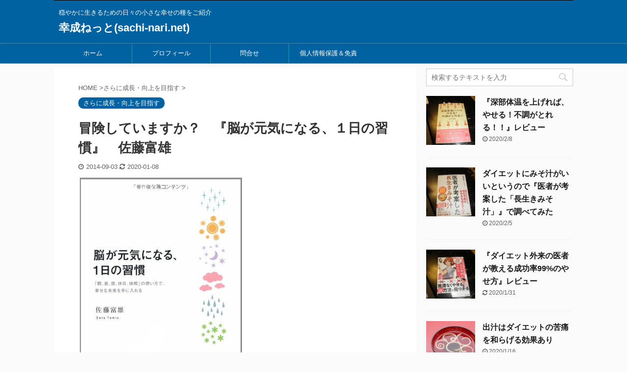

--- FILE ---
content_type: text/html; charset=UTF-8
request_url: https://sachi-nari.net/379/
body_size: 12848
content:
<!DOCTYPE html> <!--[if lt IE 7]><html class="ie6" lang="ja"
 prefix="og: https://ogp.me/ns#" > <![endif]--> <!--[if IE 7]><html class="i7" lang="ja"
 prefix="og: https://ogp.me/ns#" > <![endif]--> <!--[if IE 8]><html class="ie" lang="ja"
 prefix="og: https://ogp.me/ns#" > <![endif]--> <!--[if gt IE 8]><!--><html lang="ja"
 prefix="og: https://ogp.me/ns#"  class=""> <!--<![endif]--><head prefix="og: http://ogp.me/ns# fb: http://ogp.me/ns/fb# article: http://ogp.me/ns/article#"><meta charset="UTF-8" ><meta name="viewport" content="width=device-width,initial-scale=1.0,user-scalable=no,viewport-fit=cover"><meta name="format-detection" content="telephone=no" ><link rel="alternate" type="application/rss+xml" title="幸成ねっと(sachi-nari.net) RSS Feed" href="https://sachi-nari.net/feed/" /><link rel="pingback" href="https://sachi-nari.net/xmlrpc.php" > <!--[if lt IE 9]> <script src="https://sachi-nari.net/wp-content/themes/affinger5/js/html5shiv.js"></script> <![endif]--><link media="all" href="https://sachi-nari.net/wp-content/cache/autoptimize/css/autoptimize_23f64a08c87e713ad3ea9d1f8c8f5fbf.css" rel="stylesheet" /><title>冒険していますか？　『脳が元気になる、１日の習慣』　佐藤富雄 | 幸成ねっと(sachi-nari.net)</title>  <script type="application/ld+json" class="aioseop-schema">{"@context":"https://schema.org","@graph":[{"@type":"Organization","@id":"https://sachi-nari.net/#organization","url":"https://sachi-nari.net/","name":"幸成ねっと(sachi-nari.net)","sameAs":[]},{"@type":"WebSite","@id":"https://sachi-nari.net/#website","url":"https://sachi-nari.net/","name":"幸成ねっと(sachi-nari.net)","publisher":{"@id":"https://sachi-nari.net/#organization"}},{"@type":"WebPage","@id":"https://sachi-nari.net/379/#webpage","url":"https://sachi-nari.net/379/","inLanguage":"ja","name":"冒険していますか？　『脳が元気になる、１日の習慣』　佐藤富雄","isPartOf":{"@id":"https://sachi-nari.net/#website"},"breadcrumb":{"@id":"https://sachi-nari.net/379/#breadcrumblist"},"image":{"@type":"ImageObject","@id":"https://sachi-nari.net/379/#primaryimage","url":"https://sachi-nari.net/wp-content/uploads/2014/08/079740.jpg","width":798,"height":690},"primaryImageOfPage":{"@id":"https://sachi-nari.net/379/#primaryimage"},"datePublished":"2014-09-02T23:30:23+09:00","dateModified":"2020-01-07T23:56:17+09:00"},{"@type":"Article","@id":"https://sachi-nari.net/379/#article","isPartOf":{"@id":"https://sachi-nari.net/379/#webpage"},"author":{"@id":"https://sachi-nari.net/author/jcf04567/#author"},"headline":"冒険していますか？　『脳が元気になる、１日の習慣』　佐藤富雄","datePublished":"2014-09-02T23:30:23+09:00","dateModified":"2020-01-07T23:56:17+09:00","commentCount":0,"mainEntityOfPage":{"@id":"https://sachi-nari.net/379/#webpage"},"publisher":{"@id":"https://sachi-nari.net/#organization"},"articleSection":"さらに成長・向上を目指す","image":{"@type":"ImageObject","@id":"https://sachi-nari.net/379/#primaryimage","url":"https://sachi-nari.net/wp-content/uploads/2014/08/079740.jpg","width":798,"height":690}},{"@type":"Person","@id":"https://sachi-nari.net/author/jcf04567/#author","name":"jcf04567","sameAs":[],"image":{"@type":"ImageObject","@id":"https://sachi-nari.net/#personlogo","url":"https://secure.gravatar.com/avatar/b533b36ffad9f048ae7743b56afe370a?s=96&d=mm&r=g","width":96,"height":96,"caption":"jcf04567"}},{"@type":"BreadcrumbList","@id":"https://sachi-nari.net/379/#breadcrumblist","itemListElement":[{"@type":"ListItem","position":1,"item":{"@type":"WebPage","@id":"https://sachi-nari.net/","url":"https://sachi-nari.net/","name":"幸成ねっと(sachi-nari.net)"}},{"@type":"ListItem","position":2,"item":{"@type":"WebPage","@id":"https://sachi-nari.net/379/","url":"https://sachi-nari.net/379/","name":"冒険していますか？　『脳が元気になる、１日の習慣』　佐藤富雄"}}]}]}</script> <link rel="canonical" href="https://sachi-nari.net/379/" /><meta property="og:type" content="article" /><meta property="og:title" content="冒険していますか？　『脳が元気になる、１日の習慣』　佐藤富雄 | 幸成ねっと(sachi-nari.net)" /><meta property="og:description" content="おはようございます。 神谷です。 では、今回も佐藤富雄氏の『脳が元気になる、１日の習慣』 から学んでみましょう。 『脳が元気になる、１日の習慣』をできるものを選んで実践すれば、「脳」がどんどん活性化して元気になって、望んだことが叶っていってしまうという事です。 今回は休暇での脳が元気になる習慣です。 休暇で脳を元気にする方法 「冒険」をしてみる 「今更、冒険なんて・・・」 と思う方も多いと思います" /><meta property="og:url" content="https://sachi-nari.net/379/" /><meta property="og:site_name" content="幸成ねっと(sachi-nari.net)" /><meta property="og:image" content="https://sachi-nari.net/wp-content/uploads/2014/08/079740.jpg" /><meta property="article:published_time" content="2014-09-02T23:30:23Z" /><meta property="article:modified_time" content="2020-01-07T23:56:17Z" /><meta property="og:image:secure_url" content="https://sachi-nari.net/wp-content/uploads/2014/08/079740.jpg" /><meta name="twitter:card" content="summary" /><meta name="twitter:site" content="@atkamiya" /><meta name="twitter:title" content="冒険していますか？　『脳が元気になる、１日の習慣』　佐藤富雄 | 幸成ねっと(sachi-nari.net)" /><meta name="twitter:description" content="おはようございます。 神谷です。 では、今回も佐藤富雄氏の『脳が元気になる、１日の習慣』 から学んでみましょう。 『脳が元気になる、１日の習慣』をできるものを選んで実践すれば、「脳」がどんどん活性化して元気になって、望んだことが叶っていってしまうという事です。 今回は休暇での脳が元気になる習慣です。 休暇で脳を元気にする方法 「冒険」をしてみる 「今更、冒険なんて・・・」 と思う方も多いと思います" /><meta name="twitter:image" content="https://sachi-nari.net/wp-content/uploads/2014/08/079740.jpg" /> <script type="text/javascript" >window.ga=window.ga||function(){(ga.q=ga.q||[]).push(arguments)};ga.l=+new Date;
				ga('create', 'UA-43655578-49', 'auto');
				// Plugins
				
				ga('send', 'pageview');</script> <script async src="https://www.google-analytics.com/analytics.js"></script> <link rel='dns-prefetch' href='//ajax.googleapis.com' /><link rel='dns-prefetch' href='//s.w.org' /> <script type="text/javascript">window._wpemojiSettings = {"baseUrl":"https:\/\/s.w.org\/images\/core\/emoji\/12.0.0-1\/72x72\/","ext":".png","svgUrl":"https:\/\/s.w.org\/images\/core\/emoji\/12.0.0-1\/svg\/","svgExt":".svg","source":{"concatemoji":"https:\/\/sachi-nari.net\/wp-includes\/js\/wp-emoji-release.min.js?ver=5.4"}};
			/*! This file is auto-generated */
			!function(e,a,t){var r,n,o,i,p=a.createElement("canvas"),s=p.getContext&&p.getContext("2d");function c(e,t){var a=String.fromCharCode;s.clearRect(0,0,p.width,p.height),s.fillText(a.apply(this,e),0,0);var r=p.toDataURL();return s.clearRect(0,0,p.width,p.height),s.fillText(a.apply(this,t),0,0),r===p.toDataURL()}function l(e){if(!s||!s.fillText)return!1;switch(s.textBaseline="top",s.font="600 32px Arial",e){case"flag":return!c([127987,65039,8205,9895,65039],[127987,65039,8203,9895,65039])&&(!c([55356,56826,55356,56819],[55356,56826,8203,55356,56819])&&!c([55356,57332,56128,56423,56128,56418,56128,56421,56128,56430,56128,56423,56128,56447],[55356,57332,8203,56128,56423,8203,56128,56418,8203,56128,56421,8203,56128,56430,8203,56128,56423,8203,56128,56447]));case"emoji":return!c([55357,56424,55356,57342,8205,55358,56605,8205,55357,56424,55356,57340],[55357,56424,55356,57342,8203,55358,56605,8203,55357,56424,55356,57340])}return!1}function d(e){var t=a.createElement("script");t.src=e,t.defer=t.type="text/javascript",a.getElementsByTagName("head")[0].appendChild(t)}for(i=Array("flag","emoji"),t.supports={everything:!0,everythingExceptFlag:!0},o=0;o<i.length;o++)t.supports[i[o]]=l(i[o]),t.supports.everything=t.supports.everything&&t.supports[i[o]],"flag"!==i[o]&&(t.supports.everythingExceptFlag=t.supports.everythingExceptFlag&&t.supports[i[o]]);t.supports.everythingExceptFlag=t.supports.everythingExceptFlag&&!t.supports.flag,t.DOMReady=!1,t.readyCallback=function(){t.DOMReady=!0},t.supports.everything||(n=function(){t.readyCallback()},a.addEventListener?(a.addEventListener("DOMContentLoaded",n,!1),e.addEventListener("load",n,!1)):(e.attachEvent("onload",n),a.attachEvent("onreadystatechange",function(){"complete"===a.readyState&&t.readyCallback()})),(r=t.source||{}).concatemoji?d(r.concatemoji):r.wpemoji&&r.twemoji&&(d(r.twemoji),d(r.wpemoji)))}(window,document,window._wpemojiSettings);</script> <link rel='stylesheet' id='font-awesome-css'  href='https://maxcdn.bootstrapcdn.com/font-awesome/4.7.0/css/font-awesome.min.css?ver=2.43' type='text/css' media='all' /><link rel='stylesheet' id='single-css'  href='https://sachi-nari.net/wp-content/themes/affinger5/st-rankcss.php' type='text/css' media='all' /><link rel='stylesheet' id='st-themecss-css'  href='https://sachi-nari.net/wp-content/themes/affinger5/st-themecss-loader.php?ver=5.4' type='text/css' media='all' /> <script type='text/javascript' src='//ajax.googleapis.com/ajax/libs/jquery/1.11.3/jquery.min.js?ver=1.11.3'></script> <link rel='https://api.w.org/' href='https://sachi-nari.net/wp-json/' /><link rel='shortlink' href='https://sachi-nari.net/?p=379' /><link rel="alternate" type="application/json+oembed" href="https://sachi-nari.net/wp-json/oembed/1.0/embed?url=https%3A%2F%2Fsachi-nari.net%2F379%2F" /><link rel="alternate" type="text/xml+oembed" href="https://sachi-nari.net/wp-json/oembed/1.0/embed?url=https%3A%2F%2Fsachi-nari.net%2F379%2F&#038;format=xml" /> <script type="text/javascript">window.msm = {};
window.msm.sid = 542564;</script> <script type="text/javascript" src="https://dn.msmstatic.com/article/handler.js"></script><meta name="robots" content="index, follow" /><meta name="thumbnail" content="https://sachi-nari.net/wp-content/uploads/2014/08/079740.jpg"><link rel="shortcut icon" href="https://sachi-nari.net/wp-content/uploads/2019/10/sachi.png" ><link rel="canonical" href="https://sachi-nari.net/379/" /> <script>(function (i, s, o, g, r, a, m) {
			i['GoogleAnalyticsObject'] = r;
			i[r] = i[r] || function () {
					(i[r].q = i[r].q || []).push(arguments)
				}, i[r].l = 1 * new Date();
			a = s.createElement(o),
				m = s.getElementsByTagName(o)[0];
			a.async = 1;
			a.src = g;
			m.parentNode.insertBefore(a, m)
		})(window, document, 'script', '//www.google-analytics.com/analytics.js', 'ga');

		ga('create', 'UA-43655578-49', 'auto');
		ga('send', 'pageview');</script> <script>jQuery(function(){
    jQuery('.st-btn-open').click(function(){
        jQuery(this).next('.st-slidebox').stop(true, true).slideToggle();
    });
});</script> <script>jQuery(function(){
		jQuery("#toc_container:not(:has(ul ul))").addClass("only-toc");
		jQuery(".st-ac-box ul:has(.cat-item)").each(function(){
			jQuery(this).addClass("st-ac-cat");
		});
	});</script> <script>jQuery(function(){
						jQuery('.st-star').parent('.rankh4').css('padding-bottom','5px'); // スターがある場合のランキング見出し調整
	});</script> </head><body class="post-template-default single single-post postid-379 single-format-standard not-front-page" ><div id="st-ami"><div id="wrapper" class=""><div id="wrapper-in"><header id="st-headwide"><div id="headbox-bg"><div class="clearfix" id="headbox"><nav id="s-navi" class="pcnone"><dl class="acordion"><dt class="trigger"><p class="acordion_button"><span class="op"><i class="fa st-svg-menu"></i></span></p></dt><dd class="acordion_tree"><div class="acordion_tree_content"><div class="menu"><ul><li class="page_item page-item-9"><a href="https://sachi-nari.net/page-9/" data-wpel-link="internal"><span class="menu-item-label">プロフィール</span></a></li><li class="page_item page-item-16"><a href="https://sachi-nari.net/page-16/" data-wpel-link="internal"><span class="menu-item-label">個人情報保護＆免責</span></a></li><li class="page_item page-item-13"><a href="https://sachi-nari.net/page-13/" data-wpel-link="internal"><span class="menu-item-label">問合せ</span></a></li></ul></div><div class="clear"></div></div></dd></dl></nav><div id="header-l"><p class="descr sitenametop"> 穏やかに生きるための日々の小さな幸せの種をご紹介</p><p class="sitename"><a href="https://sachi-nari.net/" data-wpel-link="internal"> 幸成ねっと(sachi-nari.net) </a></p></div><div id="header-r" class="smanone"></div></div></div><div id="gazou-wide"><div id="st-menubox"><div id="st-menuwide"><nav class="smanone clearfix"><ul id="menu-%e3%83%a1%e3%83%8b%e3%83%a5%e3%83%bc-1" class="menu"><li id="menu-item-18" class="menu-item menu-item-type-custom menu-item-object-custom menu-item-home menu-item-18"><a href="http://sachi-nari.net/" data-wpel-link="internal">ホーム</a></li><li id="menu-item-19" class="menu-item menu-item-type-post_type menu-item-object-page menu-item-19"><a href="https://sachi-nari.net/page-9/" data-wpel-link="internal">プロフィール</a></li><li id="menu-item-21" class="menu-item menu-item-type-post_type menu-item-object-page menu-item-21"><a href="https://sachi-nari.net/page-13/" data-wpel-link="internal">問合せ</a></li><li id="menu-item-20" class="menu-item menu-item-type-post_type menu-item-object-page menu-item-20"><a href="https://sachi-nari.net/page-16/" data-wpel-link="internal">個人情報保護＆免責</a></li></ul></nav></div></div></div></header><div id="content-w"><div id="st-header-post-under-box" class="st-header-post-no-data "
 style=""><div class="st-dark-cover"></div></div><div id="content" class="clearfix"><div id="contentInner"><main><article><div id="post-379" class="st-post post-379 post type-post status-publish format-standard has-post-thumbnail hentry category-stepup"><div
 id="breadcrumb"><ol itemscope itemtype="http://schema.org/BreadcrumbList"><li itemprop="itemListElement" itemscope itemtype="http://schema.org/ListItem"> <a href="https://sachi-nari.net" itemprop="item" data-wpel-link="internal"> <span itemprop="name">HOME</span> </a> &gt;<meta itemprop="position" content="1"/></li><li itemprop="itemListElement" itemscope itemtype="http://schema.org/ListItem"> <a href="https://sachi-nari.net/category/stepup/" itemprop="item" data-wpel-link="internal"> <span
 itemprop="name">さらに成長・向上を目指す</span> </a> &gt;<meta itemprop="position" content="2"/></li></ol></div><p class="st-catgroup"> <a href="https://sachi-nari.net/category/stepup/" title="View all posts in さらに成長・向上を目指す" rel="category tag" data-wpel-link="internal"><span class="catname st-catid2">さらに成長・向上を目指す</span></a></p><h1 class="entry-title">冒険していますか？　『脳が元気になる、１日の習慣』　佐藤富雄</h1><div class="blogbox "><p><span class="kdate"> <i class="fa fa-clock-o"></i>2014-09-03 <i class="fa fa-refresh"></i><time class="updated" datetime="2020-01-08T08:56:17+0900">2020-01-08</time> </span></p></div><div class="mainbox"><div id="nocopy" ><div class="entry-content"><p><a href="//af.moshimo.com/af/c/click?a_id=549069&amp;p_id=170&amp;pc_id=185&amp;pl_id=4062&amp;url=https%3A%2F%2Fwww.amazon.co.jp%2Fdp%2F4478005494" rel="nofollow external noopener noreferrer" data-wpel-link="external"><img class="lazy lazy-hidden" style="border: none;" src="//sachi-nari.net/wp-content/plugins/a3-lazy-load/assets/images/lazy_placeholder.gif" data-lazy-type="image" data-src="https://images-fe.ssl-images-amazon.com/images/I/41qDgfGlHlL.jpg" alt="" /><noscript><img style="border: none;" src="https://images-fe.ssl-images-amazon.com/images/I/41qDgfGlHlL.jpg" alt="" /></noscript></a><img class="lazy lazy-hidden" style="border: 0px;" src="//sachi-nari.net/wp-content/plugins/a3-lazy-load/assets/images/lazy_placeholder.gif" data-lazy-type="image" data-src="//i.moshimo.com/af/i/impression?a_id=549069&amp;p_id=170&amp;pc_id=185&amp;pl_id=4062" alt="" width="1" height="1" /><noscript><img style="border: 0px;" src="//i.moshimo.com/af/i/impression?a_id=549069&amp;p_id=170&amp;pc_id=185&amp;pl_id=4062" alt="" width="1" height="1" /></noscript></p><p><span style="font-size: 14pt;">おはようございます。</span></p><p><span style="font-size: 14pt;">神谷です。</span></p><p><span style="font-size: 14pt;">では、今回も佐藤富雄氏の『脳が元気になる、１日の習慣』</span></p><p><span style="font-size: 14pt;">から学んでみましょう。</span></p><p>&nbsp;</p><p><span style="font-size: 14pt;">『脳が元気になる、１日の習慣』をできるものを選んで実践すれば、「脳」がどんどん活性化して元気になって、望んだことが叶っていってしまうという事です。</span></p><p><span style="font-size: 14pt;">今回は休暇での脳が元気になる習慣です。</span></p><h2>休暇で脳を元気にする方法</h2><h3>「冒険」をしてみる</h3><p><a href="https://sachi-nari.net/wp-content/uploads/2014/08/079740.jpg" data-wpel-link="internal"><img class="lazy lazy-hidden alignnone size-full wp-image-380" src="//sachi-nari.net/wp-content/plugins/a3-lazy-load/assets/images/lazy_placeholder.gif" data-lazy-type="image" data-src="https://sachi-nari.net/wp-content/uploads/2014/08/079740.jpg" alt="冒険" width="500" srcset="" data-srcset="https://sachi-nari.net/wp-content/uploads/2014/08/079740.jpg 798w, https://sachi-nari.net/wp-content/uploads/2014/08/079740-300x259.jpg 300w" sizes="(max-width: 798px) 100vw, 798px" /><noscript><img class="alignnone size-full wp-image-380" src="https://sachi-nari.net/wp-content/uploads/2014/08/079740.jpg" alt="冒険" width="500" srcset="https://sachi-nari.net/wp-content/uploads/2014/08/079740.jpg 798w, https://sachi-nari.net/wp-content/uploads/2014/08/079740-300x259.jpg 300w" sizes="(max-width: 798px) 100vw, 798px" /></noscript></a></p><p><span style="font-size: 14pt;">「今更、冒険なんて・・・」</span></p><p><span style="font-size: 14pt;">と思う方も多いと思います。</span></p><p><span style="font-size: 14pt;">しかし、そんなに大げさに考えないでください。</span></p><p><span style="font-size: 14pt;">「冒険」とは「未知なる体験」をすることです。</span></p><p><span style="font-size: 14pt;">確かに、休暇はリラックスしたいから、いつもの気に入った温泉旅館の同じ部屋をとる。</span></p><p><span style="font-size: 14pt;">これも立派な休暇だと思いますが、これでは新しい学びが無いし、脳にも刺激がありません。</span></p><div class="yellowbox"><p><span style="font-size: 14pt;">■　いつも家族で行くのなら、思い切って一人旅をしてみる。</span></p><p><span style="font-size: 14pt;">■　休暇には山に行くことが多かったのなら、海に行ってみる。</span></p><p><span style="font-size: 14pt;">■　いつもは効率を考えて飛行機で移動していたのを船で移動する。</span></p></div><p><span style="font-size: 14pt;">など、少し考えただけで、プチ「冒険」のネタは一杯。</span></p><p><span style="font-size: 14pt;">そして、私はこれにはもう一つのいいことがあると思います。</span></p><p><span style="font-size: 14pt;">それは、経験のないことに挑戦するハードルがだんだん低くなっていくという事。</span></p><p><span style="font-size: 14pt;">歳と共に、潜在意識が現状維持をさせる力が強くなってきます。</span></p><p><span style="font-size: 14pt;">何か新しいことを始めたいと思っても、潜在意識から、</span></p><div class="graybox"><p><span style="font-size: 14pt;">■　「いつもと同じことをしていた方が安全だよ。」</span></p><p><span style="font-size: 14pt;">■　「いつもと同じことをしておけば、いつものように楽しめるよ。」</span></p><p><span style="font-size: 14pt;">■　「違う事をするなんて、時間の無駄になるんじゃないの」</span></p></div><p><span style="font-size: 14pt;">とスゴク邪魔が入るのです。</span></p><p><span style="font-size: 14pt;">しかし、新しいことをするのに慣れておくと、このささやきがだんだん小さくなってくるのですね。</span></p><p><span style="font-size: 14pt;">いかがでしょう。</span></p><p><span style="font-size: 14pt;">今度の休暇は、今までと全く違った過ごし方をしてみませんか？</span></p><h3>過去の棚卸しをする</h3><p><a href="https://sachi-nari.net/wp-content/uploads/2014/08/041350.jpg" data-wpel-link="internal"><img class="lazy lazy-hidden alignnone size-large wp-image-381" src="//sachi-nari.net/wp-content/plugins/a3-lazy-load/assets/images/lazy_placeholder.gif" data-lazy-type="image" data-src="https://sachi-nari.net/wp-content/uploads/2014/08/041350-1024x728.jpg" alt="棚卸し" width="500" srcset="" data-srcset="https://sachi-nari.net/wp-content/uploads/2014/08/041350-1024x728.jpg 1024w, https://sachi-nari.net/wp-content/uploads/2014/08/041350-300x213.jpg 300w, https://sachi-nari.net/wp-content/uploads/2014/08/041350.jpg 1244w" sizes="(max-width: 1024px) 100vw, 1024px" /><noscript><img class="alignnone size-large wp-image-381" src="https://sachi-nari.net/wp-content/uploads/2014/08/041350-1024x728.jpg" alt="棚卸し" width="500" srcset="https://sachi-nari.net/wp-content/uploads/2014/08/041350-1024x728.jpg 1024w, https://sachi-nari.net/wp-content/uploads/2014/08/041350-300x213.jpg 300w, https://sachi-nari.net/wp-content/uploads/2014/08/041350.jpg 1244w" sizes="(max-width: 1024px) 100vw, 1024px" /></noscript></a></p><p><span style="font-size: 14pt;">これは、とてもおススメです。</span></p><p><span style="font-size: 14pt;">人の最大の財産は、お金ではありません。</span></p><p><span style="font-size: 14pt;">その人の中にある、智慧であったり知識であったり、スキルなのです。</span></p><p><span style="font-size: 14pt;">そして、現代は、インターネットによって、個人が世界に情報をすごく発信しやすくなっています。</span></p><p><span style="font-size: 14pt;">あなたのすべての経験が、財産なのです。</span></p><p><span style="font-size: 14pt;">■　子供の頃スーパーカーに憧れて、クラッシックなスーパーカーのエピソードをたくさん知っているとか、</span></p><p><span style="font-size: 14pt;">■　マンガに凝っていて、石ノ森章太郎や手塚治虫、ちばてつやの漫画ならかなり詳しく語れる・・・</span></p><p><span style="font-size: 14pt;">なんてことも知りたい人に届ければ、それは価値あるものになるのです。</span></p><p><span style="font-size: 14pt;">いまの自分は何を持っているか、それを知っておくこと、それが財産になります。</span></p><p><span style="font-size: 14pt;">小学校から、現在に至るまで1年ごとに自分が何に夢中になっていたかを書き出してみることで、自分の中に眠っているものを掘り起こすことができます。</span></p><p><span style="font-size: 14pt;">昔、夢中になっていたものへの情熱が甦ってくることもありますよ。</span></p><h3>ボーっとするために出かけてみる</h3><p><a href="https://sachi-nari.net/wp-content/uploads/2014/09/017958.jpg" data-wpel-link="internal"><img class="lazy lazy-hidden alignnone size-large wp-image-383" src="//sachi-nari.net/wp-content/plugins/a3-lazy-load/assets/images/lazy_placeholder.gif" data-lazy-type="image" data-src="https://sachi-nari.net/wp-content/uploads/2014/09/017958-1024x768.jpg" alt="ボーっとする" width="500" /><noscript><img class="alignnone size-large wp-image-383" src="https://sachi-nari.net/wp-content/uploads/2014/09/017958-1024x768.jpg" alt="ボーっとする" width="500" /></noscript></a></p><p><span style="font-size: 14pt;">これが、私のやってみたいことの一つなんです。</span></p><p><span style="font-size: 14pt;">結婚するとなかなかひとりで休暇旅行に出かけるということは難しくなりますね。</span></p><p><span style="font-size: 14pt;">でも、いつか挑戦したいと思います。</span></p><p><span style="font-size: 14pt;">そして、2，3日何もせずにボーっとできるか、これもとても興味があります。</span></p><p><span style="font-size: 14pt;">ボーっとすることに意味があるのか？</span></p><p><span style="font-size: 14pt;">意味があるようですよ。</span></p><p><span style="font-size: 14pt;">『脳が元気になる、１日の習慣』から引用しています。</span></p><blockquote><p><span style="font-size: 14pt;">「ボーっとする時間」は、現代に生きる私たちにとって、非常に意味のある時間ではないかと思います。</span></p><p><span style="font-size: 14pt;">私たちは自律神経にインプットされた目的に従って、日々あらゆる情報をキャッチしています。</span></p><p><span style="font-size: 14pt;">そして「何か気になるな」と考えの芽のようなものを、日々生み出しているのです。</span></p><p><span style="font-size: 14pt;">しかし、そんな情報や思考の断片の整理作業をする時間がありません。</span></p><p><span style="font-size: 14pt;">整理作業というのは、別に意識してやるものではありません。</span></p><p><span style="font-size: 14pt;">ただ脳に情報を送りこまず、クリアな状態にしておけば、自然と自分にとってベストな発想を導き出してくれるものです。</span></p></blockquote><p><span style="font-size: 14pt;">どうですか。</span></p><p><span style="font-size: 14pt;">私たちの脳ってすごいんです。</span></p><p><span style="font-size: 14pt;">潜在意識が、自分にベストな方法で情報を再構成してくれるのです。</span></p><p><span style="font-size: 14pt;">旅行に出るのが難しいようなら、1日何も考えずボーっとしてみることから始めてもいいかもしれませんね。</span></p><p><span style="font-size: 14pt;">休暇での脳が元気になる習慣には、上記に紹介した以外にも、</span></p><div class="yellowbox"><p><span style="font-size: 14pt;">■　「世の中にできること」を考える</span></p><p><span style="font-size: 14pt;">■　自分のルーツを調べてみる</span></p><p><span style="font-size: 14pt;">■　船に乗ってみる</span></p></div><p><span style="font-size: 14pt;">など、休暇で脳を元気にする方法が満載です。</span></p><p><span style="font-size: 14pt;">今回で、『脳が元気になる、１日の習慣』からの紹介は終了です。</span></p><p><span style="font-size: 14pt;">もっと、「脳」を元気にしたい方法を知りたい方は、本を読んでくださいね。</span></p><p><span style="font-size: 14pt;">ご購入の際は、こちらからどうぞ。</span></p><p><script type="text/javascript">(function(b,c,f,g,a,d,e){b.MoshimoAffiliateObject=a;b[a]=b[a]||function(){arguments.currentScript=c.currentScript||c.scripts[c.scripts.length-2];(b[a].q=b[a].q||[]).push(arguments)};c.getElementById(a)||(d=c.createElement(f),d.src=g,d.id=a,e=c.getElementsByTagName("body")[0],e.appendChild(d))})(window,document,"script","//dn.msmstatic.com/site/cardlink/bundle.js","msmaflink");msmaflink({"n":"脳が元気になる1日の習慣―「朝、昼、夜、休日、休暇」の使い方で、幸せな未来を手に入れる","b":"","t":"","d":"https:\/\/m.media-amazon.com","c_p":"\/images\/I","p":["\/41qDgfGlHlL.jpg","\/41UDlIk1JvL.jpg"],"u":{"u":"https:\/\/www.amazon.co.jp\/dp\/4478005494","t":"amazon","r_v":""},"aid":{"amazon":"549069","rakuten":"549063"},"eid":"I9odD","s":"s"});</script></p><div id="msmaflink-I9odD">リンク</div><p></p><p>&nbsp;</p><div class="freebox has-title " style=""><p class="p-free" style="font-weight:bold;"><span class="p-entry-f" style="font-weight:bold;">この本に関する他の記事はこちら</span></p><div class="free-inbox"><p><a href="https://sachi-nari.net/361/" data-wpel-link="internal">寝室に気をつかおう　『脳が元気になる、１日の習慣』</a></p><p><a href="https://sachi-nari.net/366/" data-wpel-link="internal">休日に脳を元気にする方法は？　『脳が元気になる、１日の習慣』</a></p><p><a href="https://sachi-nari.net/347/" data-wpel-link="internal">朝は、５時に起床しよう 『脳が元気になる、１日の習慣』</a></p></div></div></div></div><div class="adbox"><div style="padding-top:10px;"></div></div></div><div class="sns "><ul class="clearfix"><li class="twitter"> <a rel="nofollow" onclick="window.open('//twitter.com/intent/tweet?url=https%3A%2F%2Fsachi-nari.net%2F379%2F&text=%E5%86%92%E9%99%BA%E3%81%97%E3%81%A6%E3%81%84%E3%81%BE%E3%81%99%E3%81%8B%EF%BC%9F%E3%80%80%E3%80%8E%E8%84%B3%E3%81%8C%E5%85%83%E6%B0%97%E3%81%AB%E3%81%AA%E3%82%8B%E3%80%81%EF%BC%91%E6%97%A5%E3%81%AE%E7%BF%92%E6%85%A3%E3%80%8F%E3%80%80%E4%BD%90%E8%97%A4%E5%AF%8C%E9%9B%84&tw_p=tweetbutton', '', 'width=500,height=450'); return false;"><i class="fa fa-twitter"></i><span class="snstext " >Twitter</span></a></li><li class="facebook"> <a href="//www.facebook.com/sharer.php?src=bm&amp;u=https%3A%2F%2Fsachi-nari.net%2F379%2F&amp;t=%E5%86%92%E9%99%BA%E3%81%97%E3%81%A6%E3%81%84%E3%81%BE%E3%81%99%E3%81%8B%EF%BC%9F%E3%80%80%E3%80%8E%E8%84%B3%E3%81%8C%E5%85%83%E6%B0%97%E3%81%AB%E3%81%AA%E3%82%8B%E3%80%81%EF%BC%91%E6%97%A5%E3%81%AE%E7%BF%92%E6%85%A3%E3%80%8F%E3%80%80%E4%BD%90%E8%97%A4%E5%AF%8C%E9%9B%84" target="_blank" rel="nofollow noopener external noreferrer" data-wpel-link="external" class="wpel-icon-right"><i class="fa fa-facebook"></i><span class="snstext " >Share</span> <span class="wpel-icon wpel-image wpel-icon-6"></span></a></li><li class="pocket"> <a rel="nofollow" onclick="window.open('//getpocket.com/edit?url=https%3A%2F%2Fsachi-nari.net%2F379%2F&title=%E5%86%92%E9%99%BA%E3%81%97%E3%81%A6%E3%81%84%E3%81%BE%E3%81%99%E3%81%8B%EF%BC%9F%E3%80%80%E3%80%8E%E8%84%B3%E3%81%8C%E5%85%83%E6%B0%97%E3%81%AB%E3%81%AA%E3%82%8B%E3%80%81%EF%BC%91%E6%97%A5%E3%81%AE%E7%BF%92%E6%85%A3%E3%80%8F%E3%80%80%E4%BD%90%E8%97%A4%E5%AF%8C%E9%9B%84', '', 'width=500,height=350'); return false;"><i class="fa fa-get-pocket"></i><span class="snstext " >Pocket</span></a></li><li class="hatebu"> <a href="//b.hatena.ne.jp/entry/https://sachi-nari.net/379/" class="hatena-bookmark-button wpel-icon-right" data-hatena-bookmark-layout="simple" title="冒険していますか？　『脳が元気になる、１日の習慣』　佐藤富雄" rel="nofollow external noopener noreferrer" data-wpel-link="external"><i class="fa st-svg-hateb"></i><span class="snstext " >Hatena</span> <span class="wpel-icon wpel-image wpel-icon-6"></span></a><script type="text/javascript" src="//b.st-hatena.com/js/bookmark_button.js" charset="utf-8" async="async"></script> </li><li class="line"> <a href="//line.me/R/msg/text/?%E5%86%92%E9%99%BA%E3%81%97%E3%81%A6%E3%81%84%E3%81%BE%E3%81%99%E3%81%8B%EF%BC%9F%E3%80%80%E3%80%8E%E8%84%B3%E3%81%8C%E5%85%83%E6%B0%97%E3%81%AB%E3%81%AA%E3%82%8B%E3%80%81%EF%BC%91%E6%97%A5%E3%81%AE%E7%BF%92%E6%85%A3%E3%80%8F%E3%80%80%E4%BD%90%E8%97%A4%E5%AF%8C%E9%9B%84%0Ahttps%3A%2F%2Fsachi-nari.net%2F379%2F" target="_blank" rel="nofollow noopener external noreferrer" data-wpel-link="external" class="wpel-icon-right"><i class="fa fa-comment" aria-hidden="true"></i><span class="snstext" >LINE</span><span class="wpel-icon wpel-image wpel-icon-6"></span></a></li><li class="share-copy"> <a href="#" rel="nofollow" data-st-copy-text="冒険していますか？　『脳が元気になる、１日の習慣』　佐藤富雄 / https://sachi-nari.net/379/"><i class="fa fa-clipboard"></i><span class="snstext" >コピーする</span></a></li></ul></div><p class="tagst"> <i class="fa fa-folder-open-o" aria-hidden="true"></i>-<a href="https://sachi-nari.net/category/stepup/" rel="category tag" data-wpel-link="internal">さらに成長・向上を目指す</a><br/></p><aside><p class="author" style="display:none;"><a href="https://sachi-nari.net/author/jcf04567/" title="jcf04567" class="vcard author" data-wpel-link="internal"><span class="fn">author</span></a></p><h4 class="point"><span class="point-in">関連記事</span></h4><div class="kanren" data-st-load-more-content
 data-st-load-more-id="31f9e6ca-f28d-43e3-91a6-0ed14254194f"><dl class="clearfix"><dt><a href="https://sachi-nari.net/642/" data-wpel-link="internal"> <img width="150" height="131" src="//sachi-nari.net/wp-content/plugins/a3-lazy-load/assets/images/lazy_placeholder.gif" data-lazy-type="image" data-src="https://sachi-nari.net/wp-content/uploads/2014/10/064878.jpg" class="lazy lazy-hidden attachment-st_thumb150 size-st_thumb150 wp-post-image" alt="優秀なサラリーマン" srcset="" data-srcset="https://sachi-nari.net/wp-content/uploads/2014/10/064878.jpg 1134w, https://sachi-nari.net/wp-content/uploads/2014/10/064878-300x262.jpg 300w, https://sachi-nari.net/wp-content/uploads/2014/10/064878-1024x896.jpg 1024w" sizes="(max-width: 150px) 100vw, 150px" /><noscript><img width="150" height="131" src="https://sachi-nari.net/wp-content/uploads/2014/10/064878.jpg" class="attachment-st_thumb150 size-st_thumb150 wp-post-image" alt="優秀なサラリーマン" srcset="https://sachi-nari.net/wp-content/uploads/2014/10/064878.jpg 1134w, https://sachi-nari.net/wp-content/uploads/2014/10/064878-300x262.jpg 300w, https://sachi-nari.net/wp-content/uploads/2014/10/064878-1024x896.jpg 1024w" sizes="(max-width: 150px) 100vw, 150px" /></noscript> </a></dt><dd><h5 class="kanren-t"> <a href="https://sachi-nari.net/642/" data-wpel-link="internal">だれでも、今から成功の道を歩むことができる。『No.1理論』西田文郎</a></h5><div class="st-excerpt smanone"><p>&nbsp; おはようございます。 神谷です。 西田文郎氏は、人を成功に導く多くの本を出しています。 私が思うには、この『No.1理論』が、西田文郎氏の成功法則すべてが語られれていると。 他の本は、『 ...</p></div></dd></dl><dl class="clearfix"><dt><a href="https://sachi-nari.net/237/" data-wpel-link="internal"> <img width="150" height="100" src="//sachi-nari.net/wp-content/plugins/a3-lazy-load/assets/images/lazy_placeholder.gif" data-lazy-type="image" data-src="https://sachi-nari.net/wp-content/uploads/2014/08/594f400a4cbf23e8522b50008a820842_s.jpg" class="lazy lazy-hidden attachment-st_thumb150 size-st_thumb150 wp-post-image" alt="悩むサラリーマン" srcset="" data-srcset="https://sachi-nari.net/wp-content/uploads/2014/08/594f400a4cbf23e8522b50008a820842_s.jpg 640w, https://sachi-nari.net/wp-content/uploads/2014/08/594f400a4cbf23e8522b50008a820842_s-300x200.jpg 300w" sizes="(max-width: 150px) 100vw, 150px" /><noscript><img width="150" height="100" src="https://sachi-nari.net/wp-content/uploads/2014/08/594f400a4cbf23e8522b50008a820842_s.jpg" class="attachment-st_thumb150 size-st_thumb150 wp-post-image" alt="悩むサラリーマン" srcset="https://sachi-nari.net/wp-content/uploads/2014/08/594f400a4cbf23e8522b50008a820842_s.jpg 640w, https://sachi-nari.net/wp-content/uploads/2014/08/594f400a4cbf23e8522b50008a820842_s-300x200.jpg 300w" sizes="(max-width: 150px) 100vw, 150px" /></noscript> </a></dt><dd><h5 class="kanren-t"> <a href="https://sachi-nari.net/237/" data-wpel-link="internal">最初はしょうがない　『相手の心を絶対につかまえる心理術　ハイパー』　ゆうきゆう</a></h5><div class="st-excerpt smanone"><p>おはようございます。 神谷です。 では早速『相手の心を絶対につかまえる心理術　ハイパー』から、今回もお役立ち心理テクニックを。　 Contents1 最初は誰でも「できない」2 相手の本心を知る 最初 ...</p></div></dd></dl><dl class="clearfix"><dt><a href="https://sachi-nari.net/671/" data-wpel-link="internal"> <img width="116" height="150" src="//sachi-nari.net/wp-content/plugins/a3-lazy-load/assets/images/lazy_placeholder.gif" data-lazy-type="image" data-src="https://sachi-nari.net/wp-content/uploads/2014/10/014245.jpg" class="lazy lazy-hidden attachment-st_thumb150 size-st_thumb150 wp-post-image" alt="やる気のサラリーマン" srcset="" data-srcset="https://sachi-nari.net/wp-content/uploads/2014/10/014245.jpg 1068w, https://sachi-nari.net/wp-content/uploads/2014/10/014245-232x300.jpg 232w, https://sachi-nari.net/wp-content/uploads/2014/10/014245-793x1024.jpg 793w" sizes="(max-width: 116px) 100vw, 116px" /><noscript><img width="116" height="150" src="https://sachi-nari.net/wp-content/uploads/2014/10/014245.jpg" class="attachment-st_thumb150 size-st_thumb150 wp-post-image" alt="やる気のサラリーマン" srcset="https://sachi-nari.net/wp-content/uploads/2014/10/014245.jpg 1068w, https://sachi-nari.net/wp-content/uploads/2014/10/014245-232x300.jpg 232w, https://sachi-nari.net/wp-content/uploads/2014/10/014245-793x1024.jpg 793w" sizes="(max-width: 116px) 100vw, 116px" /></noscript> </a></dt><dd><h5 class="kanren-t"> <a href="https://sachi-nari.net/671/" data-wpel-link="internal">結果は神の領域。人は準備まで。　『No.1理論』　西田文郎</a></h5><div class="st-excerpt smanone"><p>おはようございます。 神谷です。 &nbsp; 何か事を起こす前から、 「私にはムリ」 という考え。 しかし、最初からこう考える人はそんなに多くないんじゃないかなと思います。 多いのは、 最初は、やる ...</p></div></dd></dl><dl class="clearfix"><dt><a href="https://sachi-nari.net/766/" data-wpel-link="internal"> <img width="150" height="140" src="//sachi-nari.net/wp-content/plugins/a3-lazy-load/assets/images/lazy_placeholder.gif" data-lazy-type="image" data-src="https://sachi-nari.net/wp-content/uploads/2014/10/a1180_013973.jpg" class="lazy lazy-hidden attachment-st_thumb150 size-st_thumb150 wp-post-image" alt="カフェ" srcset="" data-srcset="https://sachi-nari.net/wp-content/uploads/2014/10/a1180_013973.jpg 481w, https://sachi-nari.net/wp-content/uploads/2014/10/a1180_013973-300x280.jpg 300w" sizes="(max-width: 150px) 100vw, 150px" /><noscript><img width="150" height="140" src="https://sachi-nari.net/wp-content/uploads/2014/10/a1180_013973.jpg" class="attachment-st_thumb150 size-st_thumb150 wp-post-image" alt="カフェ" srcset="https://sachi-nari.net/wp-content/uploads/2014/10/a1180_013973.jpg 481w, https://sachi-nari.net/wp-content/uploads/2014/10/a1180_013973-300x280.jpg 300w" sizes="(max-width: 150px) 100vw, 150px" /></noscript> </a></dt><dd><h5 class="kanren-t"> <a href="https://sachi-nari.net/766/" data-wpel-link="internal">『マスターの教え』に書いてある理解できないことについて</a></h5><div class="st-excerpt smanone"><p>おはようございます。 神谷です。 &nbsp; 大学生の頃、ヨーロッパ旅行をした時の話です。 たまたま同じ飛行機に乗り合わせた友人が、オーバーブッキングで、エコノミークラスのチケットで、ファーストクラ ...</p></div></dd></dl><dl class="clearfix"><dt><a href="https://sachi-nari.net/960/" data-wpel-link="internal"> <img width="106" height="150" src="//sachi-nari.net/wp-content/plugins/a3-lazy-load/assets/images/lazy_placeholder.gif" data-lazy-type="image" data-src="https://sachi-nari.net/wp-content/uploads/2014/11/028664.jpg" class="lazy lazy-hidden attachment-st_thumb150 size-st_thumb150 wp-post-image" alt="思い込み" srcset="" data-srcset="https://sachi-nari.net/wp-content/uploads/2014/11/028664.jpg 2079w, https://sachi-nari.net/wp-content/uploads/2014/11/028664-211x300.jpg 211w, https://sachi-nari.net/wp-content/uploads/2014/11/028664-720x1024.jpg 720w" sizes="(max-width: 106px) 100vw, 106px" /><noscript><img width="106" height="150" src="https://sachi-nari.net/wp-content/uploads/2014/11/028664.jpg" class="attachment-st_thumb150 size-st_thumb150 wp-post-image" alt="思い込み" srcset="https://sachi-nari.net/wp-content/uploads/2014/11/028664.jpg 2079w, https://sachi-nari.net/wp-content/uploads/2014/11/028664-211x300.jpg 211w, https://sachi-nari.net/wp-content/uploads/2014/11/028664-720x1024.jpg 720w" sizes="(max-width: 106px) 100vw, 106px" /></noscript> </a></dt><dd><h5 class="kanren-t"> <a href="https://sachi-nari.net/960/" data-wpel-link="internal">どうして願いはかなわないのか　『こうして思考は、現実になる』パム・グラウト</a></h5><div class="st-excerpt smanone"><p>おはようございます。 神谷です。 宇宙エネルギーの実験の紹介をする前に、 「どうして願いは叶わないのか」 ということを紹介したいと思います。 これを知っておかないと、宇宙エネルギーを求めても、全然引き ...</p></div></dd></dl></div><div class="p-navi clearfix"><dl><dt>PREV</dt><dd> <a href="https://sachi-nari.net/366/" data-wpel-link="internal">休日に脳を元気にする方法は？　『脳が元気になる、１日の習慣』　佐藤富雄</a></dd><dt>NEXT</dt><dd> <a href="https://sachi-nari.net/399/" data-wpel-link="internal">「脳」が閉じていかないように　『脳が冴える15の習慣』　築山節</a></dd></dl></div></aside></div></article></main></div><div id="side"><aside><div class="side-topad"><div id="search-2" class="ad widget_search"><div id="search"><form method="get" id="searchform" action="https://sachi-nari.net/"> <label class="hidden" for="s"> </label> <input type="text" placeholder="検索するテキストを入力" value="" name="s" id="s" /> <input type="image" src="https://sachi-nari.net/wp-content/themes/affinger5/images/search.png" alt="検索" id="searchsubmit" /></form></div></div></div><div class="kanren "><dl class="clearfix"><dt><a href="https://sachi-nari.net/shinbu-taion/" data-wpel-link="internal"> <img width="150" height="150" src="//sachi-nari.net/wp-content/plugins/a3-lazy-load/assets/images/lazy_placeholder.gif" data-lazy-type="image" data-src="https://sachi-nari.net/wp-content/uploads/2020/02/P1110002-150x150.jpg" class="lazy lazy-hidden attachment-st_thumb150 size-st_thumb150 wp-post-image" alt="深部体温を上げれば、やせる！不調がとれる！！" srcset="" data-srcset="https://sachi-nari.net/wp-content/uploads/2020/02/P1110002-150x150.jpg 150w, https://sachi-nari.net/wp-content/uploads/2020/02/P1110002-60x60.jpg 60w" sizes="(max-width: 150px) 100vw, 150px" /><noscript><img width="150" height="150" src="https://sachi-nari.net/wp-content/uploads/2020/02/P1110002-150x150.jpg" class="attachment-st_thumb150 size-st_thumb150 wp-post-image" alt="深部体温を上げれば、やせる！不調がとれる！！" srcset="https://sachi-nari.net/wp-content/uploads/2020/02/P1110002-150x150.jpg 150w, https://sachi-nari.net/wp-content/uploads/2020/02/P1110002-60x60.jpg 60w" sizes="(max-width: 150px) 100vw, 150px" /></noscript> </a></dt><dd><h5 class="kanren-t"><a href="https://sachi-nari.net/shinbu-taion/" data-wpel-link="internal">『深部体温を上げれば、やせる！不調がとれる！！』レビュー</a></h5><div class="blog_info"><p> <i class="fa fa-clock-o"></i>2020/2/8</p></div></dd></dl><dl class="clearfix"><dt><a href="https://sachi-nari.net/miso-shiru/" data-wpel-link="internal"> <img width="150" height="150" src="//sachi-nari.net/wp-content/plugins/a3-lazy-load/assets/images/lazy_placeholder.gif" data-lazy-type="image" data-src="https://sachi-nari.net/wp-content/uploads/2020/02/P2040006-150x150.jpg" class="lazy lazy-hidden attachment-st_thumb150 size-st_thumb150 wp-post-image" alt="Book『医者が考案した「長生きみそ汁」』" srcset="" data-srcset="https://sachi-nari.net/wp-content/uploads/2020/02/P2040006-150x150.jpg 150w, https://sachi-nari.net/wp-content/uploads/2020/02/P2040006-60x60.jpg 60w" sizes="(max-width: 150px) 100vw, 150px" /><noscript><img width="150" height="150" src="https://sachi-nari.net/wp-content/uploads/2020/02/P2040006-150x150.jpg" class="attachment-st_thumb150 size-st_thumb150 wp-post-image" alt="Book『医者が考案した「長生きみそ汁」』" srcset="https://sachi-nari.net/wp-content/uploads/2020/02/P2040006-150x150.jpg 150w, https://sachi-nari.net/wp-content/uploads/2020/02/P2040006-60x60.jpg 60w" sizes="(max-width: 150px) 100vw, 150px" /></noscript> </a></dt><dd><h5 class="kanren-t"><a href="https://sachi-nari.net/miso-shiru/" data-wpel-link="internal">ダイエットにみそ汁がいいというので『医者が考案した「長生きみそ汁」』で調べてみた</a></h5><div class="blog_info"><p> <i class="fa fa-clock-o"></i>2020/2/5</p></div></dd></dl><dl class="clearfix"><dt><a href="https://sachi-nari.net/99percent-diet/" data-wpel-link="internal"> <img width="150" height="150" src="//sachi-nari.net/wp-content/plugins/a3-lazy-load/assets/images/lazy_placeholder.gif" data-lazy-type="image" data-src="https://sachi-nari.net/wp-content/uploads/2020/01/fb514b27848c588c7d2cd3596631575b-150x150.jpg" class="lazy lazy-hidden attachment-st_thumb150 size-st_thumb150 wp-post-image" alt="ダイエット外来の医者が教える成功率99%のやせ方" srcset="" data-srcset="https://sachi-nari.net/wp-content/uploads/2020/01/fb514b27848c588c7d2cd3596631575b-150x150.jpg 150w, https://sachi-nari.net/wp-content/uploads/2020/01/fb514b27848c588c7d2cd3596631575b-60x60.jpg 60w" sizes="(max-width: 150px) 100vw, 150px" /><noscript><img width="150" height="150" src="https://sachi-nari.net/wp-content/uploads/2020/01/fb514b27848c588c7d2cd3596631575b-150x150.jpg" class="attachment-st_thumb150 size-st_thumb150 wp-post-image" alt="ダイエット外来の医者が教える成功率99%のやせ方" srcset="https://sachi-nari.net/wp-content/uploads/2020/01/fb514b27848c588c7d2cd3596631575b-150x150.jpg 150w, https://sachi-nari.net/wp-content/uploads/2020/01/fb514b27848c588c7d2cd3596631575b-60x60.jpg 60w" sizes="(max-width: 150px) 100vw, 150px" /></noscript> </a></dt><dd><h5 class="kanren-t"><a href="https://sachi-nari.net/99percent-diet/" data-wpel-link="internal">『ダイエット外来の医者が教える成功率99%のやせ方』レビュー</a></h5><div class="blog_info"><p> <i class="fa fa-refresh"></i>2020/1/31</p></div></dd></dl><dl class="clearfix"><dt><a href="https://sachi-nari.net/soup-stock-for-diet/" data-wpel-link="internal"> <img width="150" height="150" src="//sachi-nari.net/wp-content/plugins/a3-lazy-load/assets/images/lazy_placeholder.gif" data-lazy-type="image" data-src="https://sachi-nari.net/wp-content/uploads/2020/01/dashi-1-150x150.jpg" class="lazy lazy-hidden attachment-st_thumb150 size-st_thumb150 wp-post-image" alt="出汁" srcset="" data-srcset="https://sachi-nari.net/wp-content/uploads/2020/01/dashi-1-150x150.jpg 150w, https://sachi-nari.net/wp-content/uploads/2020/01/dashi-1-60x60.jpg 60w" sizes="(max-width: 150px) 100vw, 150px" /><noscript><img width="150" height="150" src="https://sachi-nari.net/wp-content/uploads/2020/01/dashi-1-150x150.jpg" class="attachment-st_thumb150 size-st_thumb150 wp-post-image" alt="出汁" srcset="https://sachi-nari.net/wp-content/uploads/2020/01/dashi-1-150x150.jpg 150w, https://sachi-nari.net/wp-content/uploads/2020/01/dashi-1-60x60.jpg 60w" sizes="(max-width: 150px) 100vw, 150px" /></noscript> </a></dt><dd><h5 class="kanren-t"><a href="https://sachi-nari.net/soup-stock-for-diet/" data-wpel-link="internal">出汁はダイエットの苦痛を和らげる効果あり</a></h5><div class="blog_info"><p> <i class="fa fa-clock-o"></i>2020/1/16</p></div></dd></dl><dl class="clearfix"><dt><a href="https://sachi-nari.net/TV-OFF/" data-wpel-link="internal"> <img width="150" height="150" src="//sachi-nari.net/wp-content/plugins/a3-lazy-load/assets/images/lazy_placeholder.gif" data-lazy-type="image" data-src="https://sachi-nari.net/wp-content/uploads/2019/12/TV-NG-150x150.jpg" class="lazy lazy-hidden attachment-st_thumb150 size-st_thumb150 wp-post-image" alt="テレビはNG" srcset="" data-srcset="https://sachi-nari.net/wp-content/uploads/2019/12/TV-NG-150x150.jpg 150w, https://sachi-nari.net/wp-content/uploads/2019/12/TV-NG-60x60.jpg 60w" sizes="(max-width: 150px) 100vw, 150px" /><noscript><img width="150" height="150" src="https://sachi-nari.net/wp-content/uploads/2019/12/TV-NG-150x150.jpg" class="attachment-st_thumb150 size-st_thumb150 wp-post-image" alt="テレビはNG" srcset="https://sachi-nari.net/wp-content/uploads/2019/12/TV-NG-150x150.jpg 150w, https://sachi-nari.net/wp-content/uploads/2019/12/TV-NG-60x60.jpg 60w" sizes="(max-width: 150px) 100vw, 150px" /></noscript> </a></dt><dd><h5 class="kanren-t"><a href="https://sachi-nari.net/TV-OFF/" data-wpel-link="internal">ダイエットの成功の秘訣はテレビを避けることにあり</a></h5><div class="blog_info"><p> <i class="fa fa-refresh"></i>2020/1/3</p></div></dd></dl></div><div id="mybox"><div id="categories-2" class="ad widget_categories"><h4 class="menu_underh2"><span>カテゴリー</span></h4><ul><li class="cat-item cat-item-2"><a href="https://sachi-nari.net/category/stepup/" data-wpel-link="internal"><span class="cat-item-label">さらに成長・向上を目指す</span></a></li><li class="cat-item cat-item-3"><a href="https://sachi-nari.net/category/health/" data-wpel-link="internal"><span class="cat-item-label">健康・ダイエット</span></a></li><li class="cat-item cat-item-5"><a href="https://sachi-nari.net/category/moving/" data-wpel-link="internal"><span class="cat-item-label">感動</span></a></li><li class="cat-item cat-item-6"><a href="https://sachi-nari.net/category/worry/" data-wpel-link="internal"><span class="cat-item-label">落ち込んだ気持ちや悩みを解決したい</span></a></li><li class="cat-item cat-item-7"><a href="https://sachi-nari.net/category/business/" data-wpel-link="internal"><span class="cat-item-label">ビジネス</span></a></li><li class="cat-item cat-item-8"><a href="https://sachi-nari.net/category/relaxation/" data-wpel-link="internal"><span class="cat-item-label">息抜き</span></a></li><li class="cat-item cat-item-9"><a href="https://sachi-nari.net/category/koneta/" data-wpel-link="internal"><span class="cat-item-label">小ネタ</span></a></li><li class="cat-item cat-item-10"><a href="https://sachi-nari.net/category/gourmet/" data-wpel-link="internal"><span class="cat-item-label">グルメ</span></a></li></ul></div><div id="text-2" class="ad widget_text"><h4 class="menu_underh2"><span>プロフィール</span></h4><div class="textwidget"><a href="http://business-benkyou-do.com/wp-content/uploads/2013/07/jibun.jpg" data-wpel-link="external" rel="external noopener noreferrer"><img src="//sachi-nari.net/wp-content/plugins/a3-lazy-load/assets/images/lazy_placeholder.gif" data-lazy-type="image" data-src="https://sachi-nari.net/wp-content/uploads/2014/07/jibun-150x150.jpg" alt="神谷あつし" width="150" height="150" class="lazy lazy-hidden alignleft size-thumbnail wp-image-29" /><noscript><img src="https://sachi-nari.net/wp-content/uploads/2014/07/jibun-150x150.jpg" alt="神谷あつし" width="150" height="150" class="alignleft size-thumbnail wp-image-29" /></noscript></a> &nbsp; <span style="font-size: medium;"> </span> <span style="font-size: medium;"> 神谷純(あつし)です。</span> <span style="font-size: medium;">１９６１年生まれです。</span> <span style="font-size: medium;">ブログ歴としては、アメブロで<a title="幸せのネタを本で紹介" href="http://ameblo.jp/jcf04567/" target="_blank" rel="noopener noreferrer external" data-wpel-link="external" class="wpel-icon-right">「成幸本」書店<span class="wpel-icon wpel-image wpel-icon-6"></span></a>を２０１０年１１月に開始。そして、この「幸成ねっと」に引っ越してきました。</span> <span style="font-size: medium;">　人生にお役にたつ本の紹介をメインに、お役にたてる情報をご提供していきます。 </span></div></div><div id="recent-posts-2" class="ad widget_recent_entries"><h4 class="menu_underh2"><span>最近の投稿</span></h4><ul><li> <a href="https://sachi-nari.net/shinbu-taion/" data-wpel-link="internal">『深部体温を上げれば、やせる！不調がとれる！！』レビュー</a></li><li> <a href="https://sachi-nari.net/miso-shiru/" data-wpel-link="internal">ダイエットにみそ汁がいいというので『医者が考案した「長生きみそ汁」』で調べてみた</a></li><li> <a href="https://sachi-nari.net/99percent-diet/" data-wpel-link="internal">『ダイエット外来の医者が教える成功率99%のやせ方』レビュー</a></li><li> <a href="https://sachi-nari.net/soup-stock-for-diet/" data-wpel-link="internal">出汁はダイエットの苦痛を和らげる効果あり</a></li><li> <a href="https://sachi-nari.net/TV-OFF/" data-wpel-link="internal">ダイエットの成功の秘訣はテレビを避けることにあり</a></li></ul></div><div id="meta-2" class="ad widget_meta"><h4 class="menu_underh2"><span>メタ情報</span></h4><ul><li><a href="https://sachi-nari.net/wp-login.php" data-wpel-link="internal">ログイン</a></li><li><a href="https://sachi-nari.net/feed/" data-wpel-link="internal">投稿フィード</a></li><li><a href="https://sachi-nari.net/comments/feed/" data-wpel-link="internal">コメントフィード</a></li><li><a href="https://ja.wordpress.org/" data-wpel-link="external" rel="external noopener noreferrer" class="wpel-icon-right">WordPress.org<span class="wpel-icon wpel-image wpel-icon-6"></span></a></li></ul></div></div><div id="scrollad"></div></aside></div></div></div><footer><div id="footer"><div id="footer-in"><div class="footermenubox clearfix "><ul id="menu-%e3%83%95%e3%83%83%e3%82%bf%e3%83%bc%e3%83%a1%e3%83%8b%e3%83%a5%e3%83%bc" class="footermenust"><li id="menu-item-1370" class="menu-item menu-item-type-post_type menu-item-object-page menu-item-1370"><a href="https://sachi-nari.net/page-16/" data-wpel-link="internal">個人情報保護＆免責</a></li></ul></div><h3 class="footerlogo"> <a href="https://sachi-nari.net/" data-wpel-link="internal"> 幸成ねっと(sachi-nari.net) </a></h3><p class="footer-description"> <a href="https://sachi-nari.net/" data-wpel-link="internal">穏やかに生きるための日々の小さな幸せの種をご紹介</a></p></div></div></footer></div></div></div><p class="copyr" data-copyr>Copyright&copy; 幸成ねっと(sachi-nari.net) ,  2026 All&ensp;Rights Reserved.</p> <script type='text/javascript'>var wpcf7 = {"apiSettings":{"root":"https:\/\/sachi-nari.net\/wp-json\/contact-form-7\/v1","namespace":"contact-form-7\/v1"}};</script> <script type='text/javascript'>var tocplus = {"visibility_show":"show","visibility_hide":"hide","width":"Auto"};</script> <script type='text/javascript'>var ST = {"ajax_url":"https:\/\/sachi-nari.net\/wp-admin\/admin-ajax.php","expand_accordion_menu":"","sidemenu_accordion":"","is_mobile":""};</script> <script type='text/javascript'>var a3_lazyload_params = {"apply_images":"1","apply_videos":"1"};</script> <script type='text/javascript'>var a3_lazyload_extend_params = {"edgeY":"0","horizontal_container_classnames":""};</script> <script>(function (window, document, $, undefined) {
			'use strict';

			$(function () {
				var s = $('[data-copyr]'), t = $('#footer-in');
				
				s.length && t.length && t.append(s);
			});
		}(window, window.document, jQuery));</script> <div id="page-top"><a href="#wrapper" class="fa fa-angle-up"></a></div> <script defer src="https://sachi-nari.net/wp-content/cache/autoptimize/js/autoptimize_245410e1fa209300bd38d1e8990a696d.js"></script></body></html>

--- FILE ---
content_type: text/plain
request_url: https://www.google-analytics.com/j/collect?v=1&_v=j102&a=2011477435&t=pageview&_s=1&dl=https%3A%2F%2Fsachi-nari.net%2F379%2F&ul=en-us%40posix&dt=%E5%86%92%E9%99%BA%E3%81%97%E3%81%A6%E3%81%84%E3%81%BE%E3%81%99%E3%81%8B%EF%BC%9F%E3%80%80%E3%80%8E%E8%84%B3%E3%81%8C%E5%85%83%E6%B0%97%E3%81%AB%E3%81%AA%E3%82%8B%E3%80%81%EF%BC%91%E6%97%A5%E3%81%AE%E7%BF%92%E6%85%A3%E3%80%8F%E3%80%80%E4%BD%90%E8%97%A4%E5%AF%8C%E9%9B%84%20%7C%20%E5%B9%B8%E6%88%90%E3%81%AD%E3%81%A3%E3%81%A8(sachi-nari.net)&sr=1280x720&vp=1280x720&_u=IEBAAEABAAAAACAAI~&jid=1503809421&gjid=336953460&cid=1251034021.1769000175&tid=UA-43655578-49&_gid=1622773764.1769000175&_r=1&_slc=1&z=457555283
body_size: -450
content:
2,cG-6XXTTMX9QC